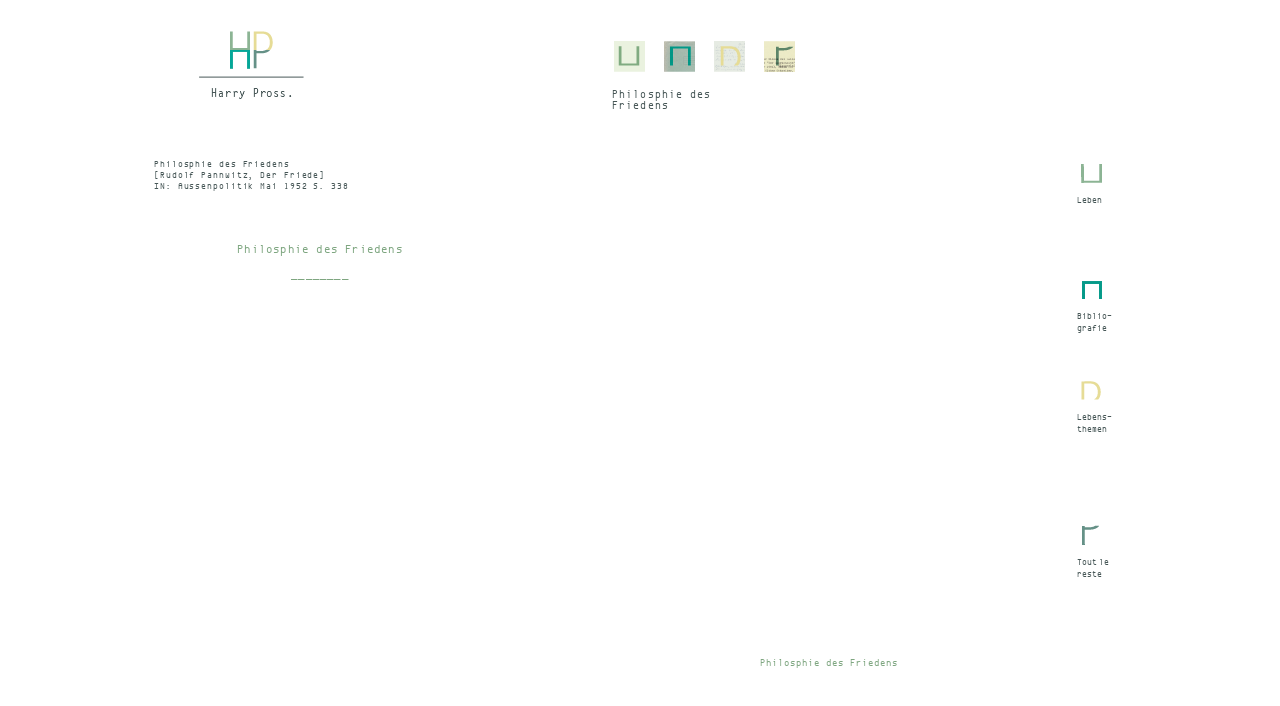

--- FILE ---
content_type: text/html; charset=UTF-8
request_url: http://www.harrypross.de/philosphie-des-friedens/
body_size: 1389
content:
<!DOCTYPE html>
<html lang="de">
<head>
	<meta charset="utf-8">
	<title>Harry Pross  &#8211;  Philosphie des Friedens </title>
    <meta name="description" content="">
    <meta name="author" content="">
            <link rel="stylesheet" href="http://www.harrypross.de/wp-content/themes/harrypross/css/reset.css" type="text/css" media="screen">
    <link rel="stylesheet" href="http://www.harrypross.de/wp-content/themes/harrypross/css/harrypross.css" type="text/css" media="screen">
    <link rel="stylesheet" href="http://www.harrypross.de/wp-content/themes/harrypross/js/colorbox/colorbox.css" type="text/css" media="screen">
    <script src="http://www.harrypross.de/wp-content/themes/harrypross/js/jquery-1.7.1.min.js"></script>
    <script src="http://www.harrypross.de/wp-content/themes/harrypross/js/hyphenator.js" type="text/javascript"></script>
    <script src="http://www.harrypross.de/wp-content/themes/harrypross/js/colorbox/jquery.colorbox-min.js"></script>
    <script src="http://www.harrypross.de/wp-content/themes/harrypross/js/jquery.browsertest.js"></script>
    </head>
<body class="page-philosphie-des-friedens parent-Philosphie des Friedens">
    <div id="container">
        <div id="header">
            <div id="logo">
                <a href="/"><img src="http://www.harrypross.de/wp-content/themes/harrypross/img/logo.png"></a>
            </div>

            <div id="nav1">
                <div id="buttons">
                    <div id="ueberharry" class="button">
                        <a href="http://www.harrypross.de/leben"><img src="http://www.harrypross.de/wp-content/themes/harrypross/img/menupunkt_1.png" alt="menupunkt1"></a>
                    </div>

                    <div id="bibliografie" class="button">
                        <a href="http://www.harrypross.de/bibliografie"><img src="http://www.harrypross.de/wp-content/themes/harrypross/img/menupunkt_2.png"></a>
                    </div>

                    <div id="lebensthemen" class="button">
                        <a href="http://www.harrypross.de/lebensthemen"><img src="http://www.harrypross.de/wp-content/themes/harrypross/img/menupunkt_3.png"></a>
                    </div>

                    <div id="tlr" class="button">
                        <a href="http://www.harrypross.de/tout-le-reste"><img src="http://www.harrypross.de/wp-content/themes/harrypross/img/menupunkt_4.png"></a>
                    </div>
                </div>

                <div id="buttonhover">
                    <p>Philosphie des Friedens</p>

                    <p class="ueberharryinfo">Leben</p>

                    <p class="bibliografieinfo">Bibliografie</p>

                    <p class="lebensthemeninfo">Lebensthemen</p>

                    <p class="tlrinfo">Tout le reste</p>
                </div>

                <ul id="subnavigation">
                                    </ul>
            </div>

    <div id="hintergrundll" class="buchbg-Philosphie des Friedens-small">
    
        <div class="biblioangabe">
	        Philosphie des Friedens <br>
            [Rudolf Pannwitz, Der Friede]<br />
IN: Aussenpolitik Mai 1952 S. 338        </div>
        
    


    	<div class="pfeillinks">
        	<a href="#"><img src="http://www.harrypross.de/wp-content/themes/harrypross/img/pfeil_links.png" alt="zurück"></a>
        </div>
        <a href="#" id="tausendstenavi_l" class="tausendstenavi"></a>
        
	    <div class="pfeilrechts">
	        <a href="#"><img src="http://www.harrypross.de/wp-content/themes/harrypross/img/pfeil_rechts.png" alt="weiter"></a>
	    </div>
	    <a href="http://www.harrypross.de/philosphie-des-friedens/" class="tausendstenavi" id="tausendstenavi_r">Philosphie des Friedens</a>



        <div id="textblock1" style="overflow:hidden; height:396px; font-family:Georgia; font-size:14px;">
        	<div style="height:396px; position:absolute;" class="tb1">
        
            <div class="post-3436 page type-page status-publish hentry" id="post-3436">
                	            		            		
		            <div id="buchnavi">
		                <p></p>
		
		                <h5 class="buchnaviuber auszlink">  Philosphie des Friedens </h5>
		                <p>
		
		                <p></p>
		
		                <h5 class="buchnaviuber auszlink">________</h5>
		                <p>
		
		                <ul class="subbuchnavi1">
		                    		                </ul>
		            </div>
	                        </div>
            
                            </div>
        </div>
        

        

        <div id="textblock2"  style="overflow:hidden;height:396px; font-family:Georgia; font-size:14px;">
        	<div style="height:396px; position:absolute; top:-396px;" class="tb2">
        </div>
        </div>
	
	
	    
    </div>

    
	

	
	    
	    

		    <div id="nav2">
		        <div id="seiteharry">
		            <div id="symbol1">
		                <a href="http://www.harrypross.de/leben/lebenslauf"><img src="http://www.harrypross.de/wp-content/themes/harrypross/img/posit_icon_1.png" alt="menupunkt1"></a>
		            </div>
		
		            <div class="textseite">
		                <a href="http://www.harrypross.de/leben/lebenslauf">Leben</a>
		            </div>
		        </div>
		
		        <div id="seitebibliografie">
		            <div id="symbol2">
		                <a href="http://www.harrypross.de/bibliografie/"><img src="http://www.harrypross.de/wp-content/themes/harrypross/img/postit_icon_2.png" alt="menupunkt2"></a>
		            </div>
		
		            <div class="textseite">
		                <a href="http://www.harrypross.de/bibliografie/">Biblio-<br>
		                grafie</a>
		            </div>
		        </div>
		
		        <div id="seitelebensthemen">
		            <div id="symbol3">
		                <a href="http://www.harrypross.de/lebensthemen/"><img src="http://www.harrypross.de/wp-content/themes/harrypross/img/postit_icon_3.png" alt="menupunkt3"></a>
		            </div>
		
		            <div class="textseite">
		                <a href="http://www.harrypross.de/lebensthemen/">Lebens-<br>
		                themen</a>
		            </div>
		        </div>
		
		        <div id="seitetlr">
		            <div id="symbol4">
		                <a href="http://www.harrypross.de/tout-le-reste/"><img src="http://www.harrypross.de/wp-content/themes/harrypross/img/postit_icon_4.png" alt="menupunkt4"></a>
		            </div>
		
		            <div class="textseite">
		                <a href="http://www.harrypross.de/tout-le-reste/">Tout<span style="letter-spacing: -0.3em;">&nbsp;</span>le reste</a>
		            </div>
		        </div>
		    </div>
		</div>
	</div>    
	
	<script type="text/javascript" src="http://www.harrypross.de/wp-content/themes/harrypross/js/harry_pross.js"></script>
</body>
</html>


--- FILE ---
content_type: text/css
request_url: http://www.harrypross.de/wp-content/themes/harrypross/js/colorbox/colorbox.css
body_size: 824
content:
/*
    ColorBox Core Style:
    The following CSS is consistent between example themes and should not be altered.
*/
#colorbox,#cboxOverlay,#cboxWrapper {
	position:absolute;
	top:0;
	left:0;
	z-index:9999;
}

#cboxOverlay {
	position:fixed;
	width:100%;
	height:100%;
}

#cboxMiddleLeft,#cboxBottomLeft {
	clear:left;
}

#cboxContent {
	position:relative;
}

#cboxLoadedContent {
	overflow:auto;
}

#cboxTitle {
	margin:0;
}

#cboxLoadingOverlay,#cboxLoadingGraphic {
	position:absolute;
	top:0;
	left:0;
	width:100%;
	height:100%;
}

#cboxPrevious,#cboxNext,#cboxClose,#cboxSlideshow {
	cursor:pointer;
}

.cboxPhoto {
	float:left;
	margin:auto;
	border:0;
	display:block;
	max-width:none;
}

.cboxIframe {
	width:100%;
	height:100%;
	display:block;
	border:0;
}

#colorbox,#cboxContent,#cboxLoadedContent {
	box-sizing:content-box;
}

/* 
    User Style:
    Change the following styles to modify the appearance of ColorBox.  They are
    ordered & tabbed in a way that represents the nesting of the generated HTML.
*/
#cboxOverlay {
	background:#fff;
}

#colorbox {
}

#cboxContent {
	margin-top:20px;
}

.cboxIframe {
	background:#000;
}

#cboxError {
	padding:50px;
	border:1px solid #333;
}

#cboxLoadedContent {
	border:5px solid #fff;
	background:#000;
}

#cboxTitle {
	color:#333;
	left:0;
	margin:0 0 0 5px;
	position:inherit;
	top: 10px;
}

#cboxCurrent {
	position:absolute;
	top:-20px;
	right:0;
	color:#333;
}

#cboxSlideshow {
	position:absolute;
	top:-20px;
	right:90px;
	color:#000;
}

#cboxPrevious {
	position:absolute;
	top:50%;
	left:5px;
	margin-top:-32px;
	background:url(images/controls.png) no-repeat top left;
	width:28px;
	height:65px;
	text-indent:-9999px;
}

#cboxPrevious:hover {
	background-position:bottom left;
}

#cboxNext {
	position:absolute;
	top:50%;
	right:5px;
	margin-top:-32px;
	background:url(images/controls.png) no-repeat top right;
	width:28px;
	height:65px;
	text-indent:-9999px;
}

#cboxNext:hover {
	background-position:bottom right;
}

#cboxLoadingOverlay {
	background:#fff;
}

#cboxLoadingGraphic {
	background:url(images/loading.gif) no-repeat center center;
}

#cboxClose {
	position:absolute;
	top:5px;
	right:5px;
	display:block;
	background:url(images/controls.png) no-repeat top center;
	width:38px;
	height:19px;
	text-indent:-9999px;
}

#cboxClose:hover {
	background-position:bottom center;
}

--- FILE ---
content_type: text/javascript
request_url: http://www.harrypross.de/wp-content/themes/harrypross/js/colorbox/jquery.colorbox-min.js
body_size: 4255
content:
// ColorBox v1.3.20.1 - jQuery lightbox plugin
// (c) 2012 Jack Moore - jacklmoore.com
// License: http://www.opensource.org/licenses/mit-license.php
(function(e,t,n){function G(n,r,i){var o=t.createElement(n);return r&&(o.id=s+r),i&&(o.style.cssText=i),e(o)}function Y(e){var t=T.length,n=(U+e)%t;return n<0?t+n:n}function Z(e,t){return Math.round((/%/.test(e)?(t==="x"?tt():nt())/100:1)*parseInt(e,10))}function et(e){return B.photo||/\.(gif|png|jp(e|g|eg)|bmp|ico)((#|\?).*)?$/i.test(e)}function tt(){return n.innerWidth||N.width()}function nt(){return n.innerHeight||N.height()}function rt(){var t,n=e.data(R,i);n==null?(B=e.extend({},r),console&&console.log&&console.log("Error: cboxElement missing settings object")):B=e.extend({},n);for(t in B)e.isFunction(B[t])&&t.slice(0,2)!=="on"&&(B[t]=B[t].call(R));B.rel=B.rel||R.rel||"nofollow",B.href=B.href||e(R).attr("href"),B.title=B.title||R.title,typeof B.href=="string"&&(B.href=e.trim(B.href))}function it(t,n){e.event.trigger(t),n&&n.call(R)}function st(){var e,t=s+"Slideshow_",n="click."+s,r,i,o;B.slideshow&&T[1]?(r=function(){M.text(B.slideshowStop).unbind(n).bind(f,function(){if(B.loop||T[U+1])e=setTimeout(J.next,B.slideshowSpeed)}).bind(a,function(){clearTimeout(e)}).one(n+" "+l,i),g.removeClass(t+"off").addClass(t+"on"),e=setTimeout(J.next,B.slideshowSpeed)},i=function(){clearTimeout(e),M.text(B.slideshowStart).unbind([f,a,l,n].join(" ")).one(n,function(){J.next(),r()}),g.removeClass(t+"on").addClass(t+"off")},B.slideshowAuto?r():i()):g.removeClass(t+"off "+t+"on")}function ot(t){V||(R=t,rt(),T=e(R),U=0,B.rel!=="nofollow"&&(T=e("."+o).filter(function(){var t=e.data(this,i),n;return t&&(n=t.rel||this.rel),n===B.rel}),U=T.index(R),U===-1&&(T=T.add(R),U=T.length-1)),W||(W=X=!0,g.show(),B.returnFocus&&e(R).blur().one(c,function(){e(this).focus()}),m.css({opacity:+B.opacity,cursor:B.overlayClose?"pointer":"auto"}).show(),B.w=Z(B.initialWidth,"x"),B.h=Z(B.initialHeight,"y"),J.position(),d&&N.bind("resize."+v+" scroll."+v,function(){m.css({width:tt(),height:nt(),top:N.scrollTop(),left:N.scrollLeft()})}).trigger("resize."+v),it(u,B.onOpen),H.add(A).hide(),P.html(B.close).show()),J.load(!0))}function ut(){!g&&t.body&&(Q=!1,N=e(n),g=G(K).attr({id:i,"class":p?s+(d?"IE6":"IE"):""}).hide(),m=G(K,"Overlay",d?"position:absolute":"").hide(),L=G(K,"LoadingOverlay").add(G(K,"LoadingGraphic")),y=G(K,"Wrapper"),b=G(K,"Content").append(C=G(K,"LoadedContent","width:0; height:0; overflow:hidden"),A=G(K,"Title"),O=G(K,"Current"),_=G(K,"Next"),D=G(K,"Previous"),M=G(K,"Slideshow").bind(u,st),P=G(K,"Close")),y.append(G(K).append(G(K,"TopLeft"),w=G(K,"TopCenter"),G(K,"TopRight")),G(K,!1,"clear:left").append(E=G(K,"MiddleLeft"),b,S=G(K,"MiddleRight")),G(K,!1,"clear:left").append(G(K,"BottomLeft"),x=G(K,"BottomCenter"),G(K,"BottomRight"))).find("div div").css({"float":"left"}),k=G(K,!1,"position:absolute; width:9999px; visibility:hidden; display:none"),H=_.add(D).add(O).add(M),e(t.body).append(m,g.append(y,k)))}function at(){return g?(Q||(Q=!0,j=w.height()+x.height()+b.outerHeight(!0)-b.height(),F=E.width()+S.width()+b.outerWidth(!0)-b.width(),I=C.outerHeight(!0),q=C.outerWidth(!0),g.css({"padding-bottom":j,"padding-right":F}),_.click(function(){J.next()}),D.click(function(){J.prev()}),P.click(function(){J.close()}),m.click(function(){B.overlayClose&&J.close()}),e(t).bind("keydown."+s,function(e){var t=e.keyCode;W&&B.escKey&&t===27&&(e.preventDefault(),J.close()),W&&B.arrowKey&&T[1]&&(t===37?(e.preventDefault(),D.click()):t===39&&(e.preventDefault(),_.click()))}),e("."+o,t).live("click",function(e){e.which>1||e.shiftKey||e.altKey||e.metaKey||(e.preventDefault(),ot(this))})),!0):!1}var r={transition:"elastic",speed:300,width:!1,initialWidth:"600",innerWidth:!1,maxWidth:!1,height:!1,initialHeight:"450",innerHeight:!1,maxHeight:!1,scalePhotos:!0,scrolling:!0,inline:!1,html:!1,iframe:!1,fastIframe:!0,photo:!1,href:!1,title:!1,rel:!1,opacity:.9,preloading:!0,current:"Bild {current} von {total}",previous:"previous",next:"next",close:"close",xhrError:"This content failed to load.",imgError:"This image failed to load.",open:!1,returnFocus:!0,reposition:!0,loop:!0,slideshow:!1,slideshowAuto:!0,slideshowSpeed:2500,slideshowStart:"start slideshow",slideshowStop:"stop slideshow",onOpen:!1,onLoad:!1,onComplete:!1,onCleanup:!1,onClosed:!1,overlayClose:!0,escKey:!0,arrowKey:!0,top:!1,bottom:!1,left:!1,right:!1,fixed:!1,data:undefined},i="colorbox",s="cbox",o=s+"Element",u=s+"_open",a=s+"_load",f=s+"_complete",l=s+"_cleanup",c=s+"_closed",h=s+"_purge",p=!e.support.opacity&&!e.support.style,d=p&&!n.XMLHttpRequest,v=s+"_IE6",m,g,y,b,w,E,S,x,T,N,C,k,L,A,O,M,_,D,P,H,B,j,F,I,q,R,U,z,W,X,V,$,J,K="div",Q;if(e.colorbox)return;e(ut),J=e.fn[i]=e[i]=function(t,n){var s=this;t=t||{},ut();if(at()){if(!s[0]){if(s.selector)return s;s=e("<a/>"),t.open=!0}n&&(t.onComplete=n),s.each(function(){e.data(this,i,e.extend({},e.data(this,i)||r,t))}).addClass(o),(e.isFunction(t.open)&&t.open.call(s)||t.open)&&ot(s[0])}return s},J.position=function(e,t){function f(e){w[0].style.width=x[0].style.width=b[0].style.width=e.style.width,b[0].style.height=E[0].style.height=S[0].style.height=e.style.height}var n,r=0,i=0,o=g.offset(),u,a;N.unbind("resize."+s),g.css({top:-9e4,left:-9e4}),u=N.scrollTop(),a=N.scrollLeft(),B.fixed&&!d?(o.top-=u,o.left-=a,g.css({position:"fixed"})):(r=u,i=a,g.css({position:"absolute"})),B.right!==!1?i+=Math.max(tt()-B.w-q-F-Z(B.right,"x"),0):B.left!==!1?i+=Z(B.left,"x"):i+=Math.round(Math.max(tt()-B.w-q-F,0)/2),B.bottom!==!1?r+=Math.max(nt()-B.h-I-j-Z(B.bottom,"y"),0):B.top!==!1?r+=Z(B.top,"y"):r+=Math.round(Math.max(nt()-B.h-I-j,0)/2),g.css({top:o.top,left:o.left}),e=g.width()===B.w+q&&g.height()===B.h+I?0:e||0,y[0].style.width=y[0].style.height="9999px",n={width:B.w+q,height:B.h+I,top:r,left:i},e===0&&g.css(n),g.dequeue().animate(n,{duration:e,complete:function(){f(this),X=!1,y[0].style.width=B.w+q+F+"px",y[0].style.height=B.h+I+j+"px",B.reposition&&setTimeout(function(){N.bind("resize."+s,J.position)},1),t&&t()},step:function(){f(this)}})},J.resize=function(e){W&&(e=e||{},e.width&&(B.w=Z(e.width,"x")-q-F),e.innerWidth&&(B.w=Z(e.innerWidth,"x")),C.css({width:B.w}),e.height&&(B.h=Z(e.height,"y")-I-j),e.innerHeight&&(B.h=Z(e.innerHeight,"y")),!e.innerHeight&&!e.height&&(C.css({height:"auto"}),B.h=C.height()),C.css({height:B.h}),J.position(B.transition==="none"?0:B.speed))},J.prep=function(t){function o(){return B.w=B.w||C.width(),B.w=B.mw&&B.mw<B.w?B.mw:B.w,B.w}function u(){return B.h=B.h||C.height(),B.h=B.mh&&B.mh<B.h?B.mh:B.h,B.h}if(!W)return;var n,r=B.transition==="none"?0:B.speed;C.remove(),C=G(K,"LoadedContent").append(t),C.hide().appendTo(k.show()).css({width:o(),overflow:B.scrolling?"auto":"hidden"}).css({height:u()}).prependTo(b),k.hide(),e(z).css({"float":"none"}),d&&e("select").not(g.find("select")).filter(function(){return this.style.visibility!=="hidden"}).css({visibility:"hidden"}).one(l,function(){this.style.visibility="inherit"}),n=function(){function y(){p&&g[0].style.removeAttribute("filter")}var t,n,o=T.length,u,a="frameBorder",l="allowTransparency",c,d,v,m;if(!W)return;c=function(){clearTimeout($),L.detach().hide(),it(f,B.onComplete)},p&&z&&C.fadeIn(100),A.html(B.title).add(C).show();if(o>1){typeof B.current=="string"&&O.html(B.current.replace("{current}",U+1).replace("{total}",o)).show(),_[B.loop||U<o-1?"show":"hide"]().html(B.next),D[B.loop||U?"show":"hide"]().html(B.previous),B.slideshow&&M.show();if(B.preloading){t=[Y(-1),Y(1)];while(n=T[t.pop()])m=e.data(n,i),m&&m.href?(d=m.href,e.isFunction(d)&&(d=d.call(n))):d=n.href,et(d)&&(v=new Image,v.src=d)}}else H.hide();B.iframe?(u=G("iframe")[0],a in u&&(u[a]=0),l in u&&(u[l]="true"),u.name=s+ +(new Date),B.fastIframe?c():e(u).one("load",c),u.src=B.href,B.scrolling||(u.scrolling="no"),e(u).addClass(s+"Iframe").appendTo(C).one(h,function(){u.src="//about:blank"})):c(),B.transition==="fade"?g.fadeTo(r,1,y):y()},B.transition==="fade"?g.fadeTo(r,0,function(){J.position(0,n)}):J.position(r,n)},J.load=function(t){var n,r,i=J.prep;X=!0,z=!1,R=T[U],t||rt(),it(h),it(a,B.onLoad),B.h=B.height?Z(B.height,"y")-I-j:B.innerHeight&&Z(B.innerHeight,"y"),B.w=B.width?Z(B.width,"x")-q-F:B.innerWidth&&Z(B.innerWidth,"x"),B.mw=B.w,B.mh=B.h,B.maxWidth&&(B.mw=Z(B.maxWidth,"x")-q-F,B.mw=B.w&&B.w<B.mw?B.w:B.mw),B.maxHeight&&(B.mh=Z(B.maxHeight,"y")-I-j,B.mh=B.h&&B.h<B.mh?B.h:B.mh),n=B.href,$=setTimeout(function(){L.show().appendTo(b)},100),B.inline?(G(K).hide().insertBefore(e(n)[0]).one(h,function(){e(this).replaceWith(C.children())}),i(e(n))):B.iframe?i(" "):B.html?i(B.html):et(n)?(e(z=new Image).addClass(s+"Photo").error(function(){B.title=!1,i(G(K,"Error").html(B.imgError))}).load(function(){var e;z.onload=null,B.scalePhotos&&(r=function(){z.height-=z.height*e,z.width-=z.width*e},B.mw&&z.width>B.mw&&(e=(z.width-B.mw)/z.width,r()),B.mh&&z.height>B.mh&&(e=(z.height-B.mh)/z.height,r())),B.h&&(z.style.marginTop=Math.max(B.h-z.height,0)/2+"px"),T[1]&&(B.loop||T[U+1])&&(z.style.cursor="pointer",z.onclick=function(){J.next()}),p&&(z.style.msInterpolationMode="bicubic"),setTimeout(function(){i(z)},1)}),setTimeout(function(){z.src=n},1)):n&&k.load(n,B.data,function(t,n,r){i(n==="error"?G(K,"Error").html(B.xhrError):e(this).contents())})},J.next=function(){!X&&T[1]&&(B.loop||T[U+1])&&(U=Y(1),J.load())},J.prev=function(){!X&&T[1]&&(B.loop||U)&&(U=Y(-1),J.load())},J.close=function(){W&&!V&&(V=!0,W=!1,it(l,B.onCleanup),N.unbind("."+s+" ."+v),m.fadeTo(200,0),g.stop().fadeTo(300,0,function(){g.add(m).css({opacity:1,cursor:"auto"}).hide(),it(h),C.remove(),setTimeout(function(){V=!1,it(c,B.onClosed)},1)}))},J.remove=function(){e([]).add(g).add(m).remove(),g=null,e("."+o).removeData(i).removeClass(o).die()},J.element=function(){return e(R)},J.settings=r})(jQuery,document,this);